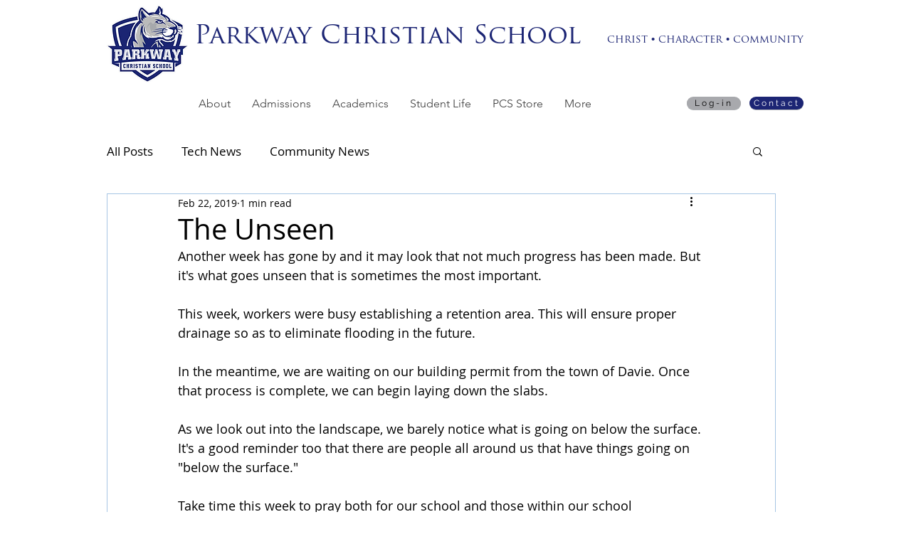

--- FILE ---
content_type: text/css; charset=utf-8
request_url: https://www.pcs-fl.net/_serverless/pro-gallery-css-v4-server/layoutCss?ver=2&id=64u20-not-scoped&items=4734_4032_3024%7C4657_4032_3024&container=806_740_488_720&options=gallerySizeType:px%7CenableInfiniteScroll:true%7CtitlePlacement:SHOW_ON_HOVER%7CgridStyle:1%7CimageMargin:4%7CgalleryLayout:2%7CisVertical:false%7CnumberOfImagesPerRow:2%7CgallerySizePx:300%7CcubeRatio:1%7CcubeType:fill%7CgalleryThumbnailsAlignment:bottom%7CthumbnailSpacings:0
body_size: -214
content:
#pro-gallery-64u20-not-scoped [data-hook="item-container"][data-idx="0"].gallery-item-container{opacity: 1 !important;display: block !important;transition: opacity .2s ease !important;top: 0px !important;left: 0px !important;right: auto !important;height: 368px !important;width: 368px !important;} #pro-gallery-64u20-not-scoped [data-hook="item-container"][data-idx="0"] .gallery-item-common-info-outer{height: 100% !important;} #pro-gallery-64u20-not-scoped [data-hook="item-container"][data-idx="0"] .gallery-item-common-info{height: 100% !important;width: 100% !important;} #pro-gallery-64u20-not-scoped [data-hook="item-container"][data-idx="0"] .gallery-item-wrapper{width: 368px !important;height: 368px !important;margin: 0 !important;} #pro-gallery-64u20-not-scoped [data-hook="item-container"][data-idx="0"] .gallery-item-content{width: 368px !important;height: 368px !important;margin: 0px 0px !important;opacity: 1 !important;} #pro-gallery-64u20-not-scoped [data-hook="item-container"][data-idx="0"] .gallery-item-hover{width: 368px !important;height: 368px !important;opacity: 1 !important;} #pro-gallery-64u20-not-scoped [data-hook="item-container"][data-idx="0"] .item-hover-flex-container{width: 368px !important;height: 368px !important;margin: 0px 0px !important;opacity: 1 !important;} #pro-gallery-64u20-not-scoped [data-hook="item-container"][data-idx="0"] .gallery-item-wrapper img{width: 100% !important;height: 100% !important;opacity: 1 !important;} #pro-gallery-64u20-not-scoped [data-hook="item-container"][data-idx="1"].gallery-item-container{opacity: 1 !important;display: block !important;transition: opacity .2s ease !important;top: 0px !important;left: 372px !important;right: auto !important;height: 368px !important;width: 368px !important;} #pro-gallery-64u20-not-scoped [data-hook="item-container"][data-idx="1"] .gallery-item-common-info-outer{height: 100% !important;} #pro-gallery-64u20-not-scoped [data-hook="item-container"][data-idx="1"] .gallery-item-common-info{height: 100% !important;width: 100% !important;} #pro-gallery-64u20-not-scoped [data-hook="item-container"][data-idx="1"] .gallery-item-wrapper{width: 368px !important;height: 368px !important;margin: 0 !important;} #pro-gallery-64u20-not-scoped [data-hook="item-container"][data-idx="1"] .gallery-item-content{width: 368px !important;height: 368px !important;margin: 0px 0px !important;opacity: 1 !important;} #pro-gallery-64u20-not-scoped [data-hook="item-container"][data-idx="1"] .gallery-item-hover{width: 368px !important;height: 368px !important;opacity: 1 !important;} #pro-gallery-64u20-not-scoped [data-hook="item-container"][data-idx="1"] .item-hover-flex-container{width: 368px !important;height: 368px !important;margin: 0px 0px !important;opacity: 1 !important;} #pro-gallery-64u20-not-scoped [data-hook="item-container"][data-idx="1"] .gallery-item-wrapper img{width: 100% !important;height: 100% !important;opacity: 1 !important;} #pro-gallery-64u20-not-scoped .pro-gallery-prerender{height:368px !important;}#pro-gallery-64u20-not-scoped {height:368px !important; width:740px !important;}#pro-gallery-64u20-not-scoped .pro-gallery-margin-container {height:368px !important;}#pro-gallery-64u20-not-scoped .pro-gallery {height:368px !important; width:740px !important;}#pro-gallery-64u20-not-scoped .pro-gallery-parent-container {height:368px !important; width:744px !important;}